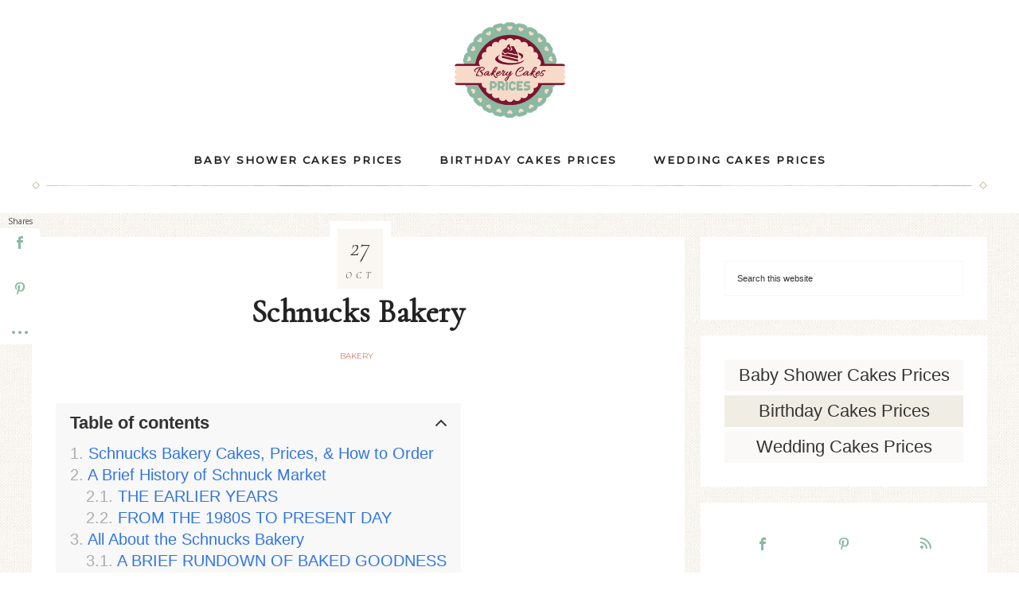

--- FILE ---
content_type: text/html; charset=UTF-8
request_url: https://bakerycakesprices.com/schnucks-bakery/
body_size: 17021
content:
<!DOCTYPE html>
<html lang="en-US">
<head >
<meta charset="UTF-8" />
<meta name="viewport" content="width=device-width, initial-scale=1" />
<script>var et_site_url='https://bakerycakesprices.com';var et_post_id='686';function et_core_page_resource_fallback(a,b){"undefined"===typeof b&&(b=a.sheet.cssRules&&0===a.sheet.cssRules.length);b&&(a.onerror=null,a.onload=null,a.href?a.href=et_site_url+"/?et_core_page_resource="+a.id+et_post_id:a.src&&(a.src=et_site_url+"/?et_core_page_resource="+a.id+et_post_id))}
</script><meta name='robots' content='index, follow, max-snippet:-1, max-image-preview:large, max-video-preview:-1' />

	<!-- This site is optimized with the Yoast SEO plugin v24.5 - https://yoast.com/wordpress/plugins/seo/ -->
	<title>Schnucks Bakery Cakes, Prices, &amp; How to Order in 2022</title>
	<meta name="description" content="The market offers a variety of services including the Schnucks Bakery, as well as previous diversifications that have made the company." />
	<link rel="canonical" href="https://bakerycakesprices.com/schnucks-bakery/" />
	<meta property="og:locale" content="en_US" />
	<meta property="og:type" content="article" />
	<meta property="og:title" content="Schnucks Bakery Cakes, Prices, &amp; How to Order in 2022" />
	<meta property="og:description" content="The market offers a variety of services including the Schnucks Bakery, as well as previous diversifications that have made the company." />
	<meta property="og:url" content="https://bakerycakesprices.com/schnucks-bakery/" />
	<meta property="og:site_name" content="Bakery Cakes Prices" />
	<meta property="article:published_time" content="2022-10-27T16:58:00+00:00" />
	<meta property="article:modified_time" content="2022-10-28T06:11:35+00:00" />
	<meta property="og:image" content="https://bakerycakespricescom.b-cdn.net/wp-content/uploads/2018/09/Schnucks-Bakery-feature.jpg" />
	<meta property="og:image:width" content="960" />
	<meta property="og:image:height" content="635" />
	<meta property="og:image:type" content="image/jpeg" />
	<meta name="author" content="Kaylie Carey" />
	<meta name="twitter:card" content="summary_large_image" />
	<meta name="twitter:label1" content="Written by" />
	<meta name="twitter:data1" content="Kaylie Carey" />
	<meta name="twitter:label2" content="Est. reading time" />
	<meta name="twitter:data2" content="8 minutes" />
	<script type="application/ld+json" class="yoast-schema-graph">{"@context":"https://schema.org","@graph":[{"@type":"WebPage","@id":"https://bakerycakesprices.com/schnucks-bakery/","url":"https://bakerycakesprices.com/schnucks-bakery/","name":"Schnucks Bakery Cakes, Prices, & How to Order in 2022","isPartOf":{"@id":"https://bakerycakesprices.com/#website"},"primaryImageOfPage":{"@id":"https://bakerycakesprices.com/schnucks-bakery/#primaryimage"},"image":{"@id":"https://bakerycakesprices.com/schnucks-bakery/#primaryimage"},"thumbnailUrl":"https://bakerycakespricescom.b-cdn.net/wp-content/uploads/2018/09/Schnucks-Bakery-feature.jpg","datePublished":"2022-10-27T16:58:00+00:00","dateModified":"2022-10-28T06:11:35+00:00","author":{"@id":"https://bakerycakesprices.com/#/schema/person/d8280475cac9bd96559a6d9ca7b87904"},"description":"The market offers a variety of services including the Schnucks Bakery, as well as previous diversifications that have made the company.","breadcrumb":{"@id":"https://bakerycakesprices.com/schnucks-bakery/#breadcrumb"},"inLanguage":"en-US","potentialAction":[{"@type":"ReadAction","target":["https://bakerycakesprices.com/schnucks-bakery/"]}]},{"@type":"ImageObject","inLanguage":"en-US","@id":"https://bakerycakesprices.com/schnucks-bakery/#primaryimage","url":"https://bakerycakespricescom.b-cdn.net/wp-content/uploads/2018/09/Schnucks-Bakery-feature.jpg","contentUrl":"https://bakerycakespricescom.b-cdn.net/wp-content/uploads/2018/09/Schnucks-Bakery-feature.jpg","width":960,"height":635,"caption":"Schnucks Bakery"},{"@type":"BreadcrumbList","@id":"https://bakerycakesprices.com/schnucks-bakery/#breadcrumb","itemListElement":[{"@type":"ListItem","position":1,"name":"Home","item":"https://bakerycakesprices.com/"},{"@type":"ListItem","position":2,"name":"Schnucks Bakery"}]},{"@type":"WebSite","@id":"https://bakerycakesprices.com/#website","url":"https://bakerycakesprices.com/","name":"Bakery Cakes Prices","description":"Great bakeries, cake designs, prices &amp; order info","potentialAction":[{"@type":"SearchAction","target":{"@type":"EntryPoint","urlTemplate":"https://bakerycakesprices.com/?s={search_term_string}"},"query-input":{"@type":"PropertyValueSpecification","valueRequired":true,"valueName":"search_term_string"}}],"inLanguage":"en-US"},{"@type":"Person","@id":"https://bakerycakesprices.com/#/schema/person/d8280475cac9bd96559a6d9ca7b87904","name":"Kaylie Carey","image":{"@type":"ImageObject","inLanguage":"en-US","@id":"https://bakerycakesprices.com/#/schema/person/image/","url":"https://secure.gravatar.com/avatar/d82ebccd607f942929f91b350b01a0c3?s=96&d=mm&r=g","contentUrl":"https://secure.gravatar.com/avatar/d82ebccd607f942929f91b350b01a0c3?s=96&d=mm&r=g","caption":"Kaylie Carey"}}]}</script>
	<!-- / Yoast SEO plugin. -->


<link rel='dns-prefetch' href='//fonts.googleapis.com' />
<link rel='dns-prefetch' href='//code.ionicframework.com' />
<link rel='dns-prefetch' href='//hcaptcha.com' />
<link rel="alternate" type="application/rss+xml" title="Bakery Cakes Prices &raquo; Feed" href="https://bakerycakesprices.com/feed/" />
<link rel="alternate" type="application/rss+xml" title="Bakery Cakes Prices &raquo; Comments Feed" href="https://bakerycakesprices.com/comments/feed/" />
<script type="text/javascript">
/* <![CDATA[ */
window._wpemojiSettings = {"baseUrl":"https:\/\/s.w.org\/images\/core\/emoji\/15.0.3\/72x72\/","ext":".png","svgUrl":"https:\/\/s.w.org\/images\/core\/emoji\/15.0.3\/svg\/","svgExt":".svg","source":{"concatemoji":"https:\/\/bakerycakesprices.com\/wp-includes\/js\/wp-emoji-release.min.js?ver=6.5.7"}};
/*! This file is auto-generated */
!function(i,n){var o,s,e;function c(e){try{var t={supportTests:e,timestamp:(new Date).valueOf()};sessionStorage.setItem(o,JSON.stringify(t))}catch(e){}}function p(e,t,n){e.clearRect(0,0,e.canvas.width,e.canvas.height),e.fillText(t,0,0);var t=new Uint32Array(e.getImageData(0,0,e.canvas.width,e.canvas.height).data),r=(e.clearRect(0,0,e.canvas.width,e.canvas.height),e.fillText(n,0,0),new Uint32Array(e.getImageData(0,0,e.canvas.width,e.canvas.height).data));return t.every(function(e,t){return e===r[t]})}function u(e,t,n){switch(t){case"flag":return n(e,"\ud83c\udff3\ufe0f\u200d\u26a7\ufe0f","\ud83c\udff3\ufe0f\u200b\u26a7\ufe0f")?!1:!n(e,"\ud83c\uddfa\ud83c\uddf3","\ud83c\uddfa\u200b\ud83c\uddf3")&&!n(e,"\ud83c\udff4\udb40\udc67\udb40\udc62\udb40\udc65\udb40\udc6e\udb40\udc67\udb40\udc7f","\ud83c\udff4\u200b\udb40\udc67\u200b\udb40\udc62\u200b\udb40\udc65\u200b\udb40\udc6e\u200b\udb40\udc67\u200b\udb40\udc7f");case"emoji":return!n(e,"\ud83d\udc26\u200d\u2b1b","\ud83d\udc26\u200b\u2b1b")}return!1}function f(e,t,n){var r="undefined"!=typeof WorkerGlobalScope&&self instanceof WorkerGlobalScope?new OffscreenCanvas(300,150):i.createElement("canvas"),a=r.getContext("2d",{willReadFrequently:!0}),o=(a.textBaseline="top",a.font="600 32px Arial",{});return e.forEach(function(e){o[e]=t(a,e,n)}),o}function t(e){var t=i.createElement("script");t.src=e,t.defer=!0,i.head.appendChild(t)}"undefined"!=typeof Promise&&(o="wpEmojiSettingsSupports",s=["flag","emoji"],n.supports={everything:!0,everythingExceptFlag:!0},e=new Promise(function(e){i.addEventListener("DOMContentLoaded",e,{once:!0})}),new Promise(function(t){var n=function(){try{var e=JSON.parse(sessionStorage.getItem(o));if("object"==typeof e&&"number"==typeof e.timestamp&&(new Date).valueOf()<e.timestamp+604800&&"object"==typeof e.supportTests)return e.supportTests}catch(e){}return null}();if(!n){if("undefined"!=typeof Worker&&"undefined"!=typeof OffscreenCanvas&&"undefined"!=typeof URL&&URL.createObjectURL&&"undefined"!=typeof Blob)try{var e="postMessage("+f.toString()+"("+[JSON.stringify(s),u.toString(),p.toString()].join(",")+"));",r=new Blob([e],{type:"text/javascript"}),a=new Worker(URL.createObjectURL(r),{name:"wpTestEmojiSupports"});return void(a.onmessage=function(e){c(n=e.data),a.terminate(),t(n)})}catch(e){}c(n=f(s,u,p))}t(n)}).then(function(e){for(var t in e)n.supports[t]=e[t],n.supports.everything=n.supports.everything&&n.supports[t],"flag"!==t&&(n.supports.everythingExceptFlag=n.supports.everythingExceptFlag&&n.supports[t]);n.supports.everythingExceptFlag=n.supports.everythingExceptFlag&&!n.supports.flag,n.DOMReady=!1,n.readyCallback=function(){n.DOMReady=!0}}).then(function(){return e}).then(function(){var e;n.supports.everything||(n.readyCallback(),(e=n.source||{}).concatemoji?t(e.concatemoji):e.wpemoji&&e.twemoji&&(t(e.twemoji),t(e.wpemoji)))}))}((window,document),window._wpemojiSettings);
/* ]]> */
</script>
<link rel='stylesheet' id='dashicons-css' href='https://bakerycakespricescom.b-cdn.net/wp-includes/css/dashicons.min.css?ver=6.5.7' type='text/css' media='all' />
<link rel='stylesheet' id='post-views-counter-frontend-css' href='https://bakerycakespricescom.b-cdn.net/wp-content/plugins/post-views-counter/css/frontend.min.css?ver=1.5.7' type='text/css' media='all' />
<link rel='stylesheet' id='refined-css' href='https://bakerycakespricescom.b-cdn.net/wp-content/themes/refined-pro/style.css?ver=1.0.1' type='text/css' media='all' />
<style id='refined-inline-css' type='text/css'>


		body,
		h1, h2, h3, h4, h5, h6,
		.genesis-nav-menu a,
		.site-title a, .site-title a:hover,
		.entry-title a, .sidebar .widget-title a,
		.widget-above-content .enews-widget,
		input, select, textarea,
		.archive-pagination li a,
		.content #genesis-responsive-slider h2 a,
		.content article .custom-date {
			color: #232323;
		}

		.front-page .site-inner .content-sidebar-wrap .widget-title {
			color: #232323 !important;
		}

		*::-moz-placeholder {
			color: #232323;
		}

		

		a,
		.genesis-nav-menu a:hover,
		.genesis-nav-menu .current-menu-item > a,
		.entry-title a:hover,
		.content #genesis-responsive-slider h2 a:hover,
		.single-post .entry-content h1,
		.page .entry-content h1,
		.single-post article h3,
		.page article h3,
		.single-post article h4,
		.page article h4,
		.menu-toggle:focus,
		.menu-toggle:hover,
		.sub-menu-toggle:focus,
		.sub-menu-toggle:hover {
			color: #8bb9a1;
		}

		.woocommerce .woocommerce-message,
		.woocommerce .woocommerce-info {
			border-top-color: #8bb9a1 !important;
		}

		.woocommerce .woocommerce-message::before,
		.woocommerce .woocommerce-info::before,
		.woocommerce div.product p.price,
		.woocommerce div.product span.price,
		.woocommerce ul.products li.product .price,
		.woocommerce form .form-row .required,
		.front-page .icon {
			color: #8bb9a1 !important;
		}

		

		.site-footer,
		#flex-footer {
			background-color: #8bb9a1;
		}

		
</style>
<style id='wp-emoji-styles-inline-css' type='text/css'>

	img.wp-smiley, img.emoji {
		display: inline !important;
		border: none !important;
		box-shadow: none !important;
		height: 1em !important;
		width: 1em !important;
		margin: 0 0.07em !important;
		vertical-align: -0.1em !important;
		background: none !important;
		padding: 0 !important;
	}
</style>
<link rel='stylesheet' id='wp-block-library-css' href='https://bakerycakespricescom.b-cdn.net/wp-includes/css/dist/block-library/style.min.css?ver=6.5.7' type='text/css' media='all' />
<style id='wpjoli-joli-table-of-contents-style-inline-css' type='text/css'>


</style>
<style id='classic-theme-styles-inline-css' type='text/css'>
/*! This file is auto-generated */
.wp-block-button__link{color:#fff;background-color:#32373c;border-radius:9999px;box-shadow:none;text-decoration:none;padding:calc(.667em + 2px) calc(1.333em + 2px);font-size:1.125em}.wp-block-file__button{background:#32373c;color:#fff;text-decoration:none}
</style>
<style id='global-styles-inline-css' type='text/css'>
body{--wp--preset--color--black: #000000;--wp--preset--color--cyan-bluish-gray: #abb8c3;--wp--preset--color--white: #ffffff;--wp--preset--color--pale-pink: #f78da7;--wp--preset--color--vivid-red: #cf2e2e;--wp--preset--color--luminous-vivid-orange: #ff6900;--wp--preset--color--luminous-vivid-amber: #fcb900;--wp--preset--color--light-green-cyan: #7bdcb5;--wp--preset--color--vivid-green-cyan: #00d084;--wp--preset--color--pale-cyan-blue: #8ed1fc;--wp--preset--color--vivid-cyan-blue: #0693e3;--wp--preset--color--vivid-purple: #9b51e0;--wp--preset--gradient--vivid-cyan-blue-to-vivid-purple: linear-gradient(135deg,rgba(6,147,227,1) 0%,rgb(155,81,224) 100%);--wp--preset--gradient--light-green-cyan-to-vivid-green-cyan: linear-gradient(135deg,rgb(122,220,180) 0%,rgb(0,208,130) 100%);--wp--preset--gradient--luminous-vivid-amber-to-luminous-vivid-orange: linear-gradient(135deg,rgba(252,185,0,1) 0%,rgba(255,105,0,1) 100%);--wp--preset--gradient--luminous-vivid-orange-to-vivid-red: linear-gradient(135deg,rgba(255,105,0,1) 0%,rgb(207,46,46) 100%);--wp--preset--gradient--very-light-gray-to-cyan-bluish-gray: linear-gradient(135deg,rgb(238,238,238) 0%,rgb(169,184,195) 100%);--wp--preset--gradient--cool-to-warm-spectrum: linear-gradient(135deg,rgb(74,234,220) 0%,rgb(151,120,209) 20%,rgb(207,42,186) 40%,rgb(238,44,130) 60%,rgb(251,105,98) 80%,rgb(254,248,76) 100%);--wp--preset--gradient--blush-light-purple: linear-gradient(135deg,rgb(255,206,236) 0%,rgb(152,150,240) 100%);--wp--preset--gradient--blush-bordeaux: linear-gradient(135deg,rgb(254,205,165) 0%,rgb(254,45,45) 50%,rgb(107,0,62) 100%);--wp--preset--gradient--luminous-dusk: linear-gradient(135deg,rgb(255,203,112) 0%,rgb(199,81,192) 50%,rgb(65,88,208) 100%);--wp--preset--gradient--pale-ocean: linear-gradient(135deg,rgb(255,245,203) 0%,rgb(182,227,212) 50%,rgb(51,167,181) 100%);--wp--preset--gradient--electric-grass: linear-gradient(135deg,rgb(202,248,128) 0%,rgb(113,206,126) 100%);--wp--preset--gradient--midnight: linear-gradient(135deg,rgb(2,3,129) 0%,rgb(40,116,252) 100%);--wp--preset--font-size--small: 13px;--wp--preset--font-size--medium: 20px;--wp--preset--font-size--large: 36px;--wp--preset--font-size--x-large: 42px;--wp--preset--spacing--20: 0.44rem;--wp--preset--spacing--30: 0.67rem;--wp--preset--spacing--40: 1rem;--wp--preset--spacing--50: 1.5rem;--wp--preset--spacing--60: 2.25rem;--wp--preset--spacing--70: 3.38rem;--wp--preset--spacing--80: 5.06rem;--wp--preset--shadow--natural: 6px 6px 9px rgba(0, 0, 0, 0.2);--wp--preset--shadow--deep: 12px 12px 50px rgba(0, 0, 0, 0.4);--wp--preset--shadow--sharp: 6px 6px 0px rgba(0, 0, 0, 0.2);--wp--preset--shadow--outlined: 6px 6px 0px -3px rgba(255, 255, 255, 1), 6px 6px rgba(0, 0, 0, 1);--wp--preset--shadow--crisp: 6px 6px 0px rgba(0, 0, 0, 1);}:where(.is-layout-flex){gap: 0.5em;}:where(.is-layout-grid){gap: 0.5em;}body .is-layout-flex{display: flex;}body .is-layout-flex{flex-wrap: wrap;align-items: center;}body .is-layout-flex > *{margin: 0;}body .is-layout-grid{display: grid;}body .is-layout-grid > *{margin: 0;}:where(.wp-block-columns.is-layout-flex){gap: 2em;}:where(.wp-block-columns.is-layout-grid){gap: 2em;}:where(.wp-block-post-template.is-layout-flex){gap: 1.25em;}:where(.wp-block-post-template.is-layout-grid){gap: 1.25em;}.has-black-color{color: var(--wp--preset--color--black) !important;}.has-cyan-bluish-gray-color{color: var(--wp--preset--color--cyan-bluish-gray) !important;}.has-white-color{color: var(--wp--preset--color--white) !important;}.has-pale-pink-color{color: var(--wp--preset--color--pale-pink) !important;}.has-vivid-red-color{color: var(--wp--preset--color--vivid-red) !important;}.has-luminous-vivid-orange-color{color: var(--wp--preset--color--luminous-vivid-orange) !important;}.has-luminous-vivid-amber-color{color: var(--wp--preset--color--luminous-vivid-amber) !important;}.has-light-green-cyan-color{color: var(--wp--preset--color--light-green-cyan) !important;}.has-vivid-green-cyan-color{color: var(--wp--preset--color--vivid-green-cyan) !important;}.has-pale-cyan-blue-color{color: var(--wp--preset--color--pale-cyan-blue) !important;}.has-vivid-cyan-blue-color{color: var(--wp--preset--color--vivid-cyan-blue) !important;}.has-vivid-purple-color{color: var(--wp--preset--color--vivid-purple) !important;}.has-black-background-color{background-color: var(--wp--preset--color--black) !important;}.has-cyan-bluish-gray-background-color{background-color: var(--wp--preset--color--cyan-bluish-gray) !important;}.has-white-background-color{background-color: var(--wp--preset--color--white) !important;}.has-pale-pink-background-color{background-color: var(--wp--preset--color--pale-pink) !important;}.has-vivid-red-background-color{background-color: var(--wp--preset--color--vivid-red) !important;}.has-luminous-vivid-orange-background-color{background-color: var(--wp--preset--color--luminous-vivid-orange) !important;}.has-luminous-vivid-amber-background-color{background-color: var(--wp--preset--color--luminous-vivid-amber) !important;}.has-light-green-cyan-background-color{background-color: var(--wp--preset--color--light-green-cyan) !important;}.has-vivid-green-cyan-background-color{background-color: var(--wp--preset--color--vivid-green-cyan) !important;}.has-pale-cyan-blue-background-color{background-color: var(--wp--preset--color--pale-cyan-blue) !important;}.has-vivid-cyan-blue-background-color{background-color: var(--wp--preset--color--vivid-cyan-blue) !important;}.has-vivid-purple-background-color{background-color: var(--wp--preset--color--vivid-purple) !important;}.has-black-border-color{border-color: var(--wp--preset--color--black) !important;}.has-cyan-bluish-gray-border-color{border-color: var(--wp--preset--color--cyan-bluish-gray) !important;}.has-white-border-color{border-color: var(--wp--preset--color--white) !important;}.has-pale-pink-border-color{border-color: var(--wp--preset--color--pale-pink) !important;}.has-vivid-red-border-color{border-color: var(--wp--preset--color--vivid-red) !important;}.has-luminous-vivid-orange-border-color{border-color: var(--wp--preset--color--luminous-vivid-orange) !important;}.has-luminous-vivid-amber-border-color{border-color: var(--wp--preset--color--luminous-vivid-amber) !important;}.has-light-green-cyan-border-color{border-color: var(--wp--preset--color--light-green-cyan) !important;}.has-vivid-green-cyan-border-color{border-color: var(--wp--preset--color--vivid-green-cyan) !important;}.has-pale-cyan-blue-border-color{border-color: var(--wp--preset--color--pale-cyan-blue) !important;}.has-vivid-cyan-blue-border-color{border-color: var(--wp--preset--color--vivid-cyan-blue) !important;}.has-vivid-purple-border-color{border-color: var(--wp--preset--color--vivid-purple) !important;}.has-vivid-cyan-blue-to-vivid-purple-gradient-background{background: var(--wp--preset--gradient--vivid-cyan-blue-to-vivid-purple) !important;}.has-light-green-cyan-to-vivid-green-cyan-gradient-background{background: var(--wp--preset--gradient--light-green-cyan-to-vivid-green-cyan) !important;}.has-luminous-vivid-amber-to-luminous-vivid-orange-gradient-background{background: var(--wp--preset--gradient--luminous-vivid-amber-to-luminous-vivid-orange) !important;}.has-luminous-vivid-orange-to-vivid-red-gradient-background{background: var(--wp--preset--gradient--luminous-vivid-orange-to-vivid-red) !important;}.has-very-light-gray-to-cyan-bluish-gray-gradient-background{background: var(--wp--preset--gradient--very-light-gray-to-cyan-bluish-gray) !important;}.has-cool-to-warm-spectrum-gradient-background{background: var(--wp--preset--gradient--cool-to-warm-spectrum) !important;}.has-blush-light-purple-gradient-background{background: var(--wp--preset--gradient--blush-light-purple) !important;}.has-blush-bordeaux-gradient-background{background: var(--wp--preset--gradient--blush-bordeaux) !important;}.has-luminous-dusk-gradient-background{background: var(--wp--preset--gradient--luminous-dusk) !important;}.has-pale-ocean-gradient-background{background: var(--wp--preset--gradient--pale-ocean) !important;}.has-electric-grass-gradient-background{background: var(--wp--preset--gradient--electric-grass) !important;}.has-midnight-gradient-background{background: var(--wp--preset--gradient--midnight) !important;}.has-small-font-size{font-size: var(--wp--preset--font-size--small) !important;}.has-medium-font-size{font-size: var(--wp--preset--font-size--medium) !important;}.has-large-font-size{font-size: var(--wp--preset--font-size--large) !important;}.has-x-large-font-size{font-size: var(--wp--preset--font-size--x-large) !important;}
.wp-block-navigation a:where(:not(.wp-element-button)){color: inherit;}
:where(.wp-block-post-template.is-layout-flex){gap: 1.25em;}:where(.wp-block-post-template.is-layout-grid){gap: 1.25em;}
:where(.wp-block-columns.is-layout-flex){gap: 2em;}:where(.wp-block-columns.is-layout-grid){gap: 2em;}
.wp-block-pullquote{font-size: 1.5em;line-height: 1.6;}
</style>
<link rel='stylesheet' id='wpjoli-joli-tocv2-styles-css' href='https://bakerycakespricescom.b-cdn.net/wp-content/plugins/joli-table-of-contents/assets/public/css/wpjoli-joli-table-of-contents.min.css?ver=2.8.1' type='text/css' media='all' />
<link rel='stylesheet' id='wpjoli-joli-tocv2-theme-basic-light-css' href='https://bakerycakespricescom.b-cdn.net/wp-content/plugins/joli-table-of-contents/assets/public/css/themes/basic-light.min.css?ver=2.8.1' type='text/css' media='all' />
<link rel='stylesheet' id='et_monarch-css-css' href='https://bakerycakespricescom.b-cdn.net/wp-content/plugins/monarch/css/style.css?ver=1.4.14' type='text/css' media='all' />
<link rel='stylesheet' id='et-gf-open-sans-css' href='https://fonts.googleapis.com/css?family=Open+Sans:400,700' type='text/css' media='all' />
<link rel='stylesheet' id='google-font-css' href='//fonts.googleapis.com/css?family=Cormorant+Garamond%3A300%2C300i%2C400%2C400i%7CLora%3A400%2C400i%2C700%2C700i%7CMontserrat%3A100%2C300%2C300i%2C400%2C400i%2C500%2C500i&#038;ver=6.5.7' type='text/css' media='all' />
<link rel='stylesheet' id='ionicons-css' href='//code.ionicframework.com/ionicons/2.0.1/css/ionicons.min.css?ver=1.0.1' type='text/css' media='all' />
<link rel='stylesheet' id='simple-social-icons-font-css' href='https://bakerycakespricescom.b-cdn.net/wp-content/plugins/simple-social-icons/css/style.css?ver=3.0.2' type='text/css' media='all' />
<link rel='stylesheet' id='tablepress-default-css' href='https://bakerycakespricescom.b-cdn.net/wp-content/plugins/tablepress/css/build/default.css?ver=3.2.5' type='text/css' media='all' />
<script type="text/javascript" src="https://bakerycakespricescom.b-cdn.net/wp-includes/js/jquery/jquery.min.js?ver=3.7.1" id="jquery-core-js"></script>
<script type="text/javascript" src="https://bakerycakespricescom.b-cdn.net/wp-includes/js/jquery/jquery-migrate.min.js?ver=3.4.1" id="jquery-migrate-js"></script>
<script type="text/javascript" src="https://bakerycakespricescom.b-cdn.net/wp-content/themes/refined-pro/js/global.js?ver=1.0.0" id="refined-global-script-js"></script>
<link rel="https://api.w.org/" href="https://bakerycakesprices.com/wp-json/" /><link rel="alternate" type="application/json" href="https://bakerycakesprices.com/wp-json/wp/v2/posts/686" /><link rel="EditURI" type="application/rsd+xml" title="RSD" href="https://bakerycakesprices.com/xmlrpc.php?rsd" />
<link rel='shortlink' href='https://bakerycakesprices.com/?p=686' />
<link rel="alternate" type="application/json+oembed" href="https://bakerycakesprices.com/wp-json/oembed/1.0/embed?url=https%3A%2F%2Fbakerycakesprices.com%2Fschnucks-bakery%2F" />
<link rel="alternate" type="text/xml+oembed" href="https://bakerycakesprices.com/wp-json/oembed/1.0/embed?url=https%3A%2F%2Fbakerycakesprices.com%2Fschnucks-bakery%2F&#038;format=xml" />
<style>
.h-captcha{position:relative;display:block;margin-bottom:2rem;padding:0;clear:both}.h-captcha[data-size="normal"]{width:303px;height:78px}.h-captcha[data-size="compact"]{width:164px;height:144px}.h-captcha[data-size="invisible"]{display:none}.h-captcha iframe{z-index:1}.h-captcha::before{content:"";display:block;position:absolute;top:0;left:0;background:url(https://bakerycakespricescom.b-cdn.net/wp-content/plugins/hcaptcha-for-forms-and-more/assets/images/hcaptcha-div-logo.svg) no-repeat;border:1px solid #fff0;border-radius:4px;box-sizing:border-box}.h-captcha::after{content:"The hCaptcha loading is delayed until user interaction.";font:13px/1.35 system-ui,-apple-system,Segoe UI,Roboto,Arial,sans-serif;display:block;position:absolute;top:0;left:0;box-sizing:border-box;color:red;opacity:0}.h-captcha:not(:has(iframe))::after{animation:hcap-msg-fade-in .3s ease forwards;animation-delay:2s}.h-captcha:has(iframe)::after{animation:none;opacity:0}@keyframes hcap-msg-fade-in{to{opacity:1}}.h-captcha[data-size="normal"]::before{width:300px;height:74px;background-position:94% 28%}.h-captcha[data-size="normal"]::after{padding:19px 75px 16px 10px}.h-captcha[data-size="compact"]::before{width:156px;height:136px;background-position:50% 79%}.h-captcha[data-size="compact"]::after{padding:10px 10px 16px 10px}.h-captcha[data-theme="light"]::before,body.is-light-theme .h-captcha[data-theme="auto"]::before,.h-captcha[data-theme="auto"]::before{background-color:#fafafa;border:1px solid #e0e0e0}.h-captcha[data-theme="dark"]::before,body.is-dark-theme .h-captcha[data-theme="auto"]::before,html.wp-dark-mode-active .h-captcha[data-theme="auto"]::before,html.drdt-dark-mode .h-captcha[data-theme="auto"]::before{background-image:url(https://bakerycakespricescom.b-cdn.net/wp-content/plugins/hcaptcha-for-forms-and-more/assets/images/hcaptcha-div-logo-white.svg);background-repeat:no-repeat;background-color:#333;border:1px solid #f5f5f5}@media (prefers-color-scheme:dark){.h-captcha[data-theme="auto"]::before{background-image:url(https://bakerycakespricescom.b-cdn.net/wp-content/plugins/hcaptcha-for-forms-and-more/assets/images/hcaptcha-div-logo-white.svg);background-repeat:no-repeat;background-color:#333;border:1px solid #f5f5f5}}.h-captcha[data-theme="custom"]::before{background-color:initial}.h-captcha[data-size="invisible"]::before,.h-captcha[data-size="invisible"]::after{display:none}.h-captcha iframe{position:relative}div[style*="z-index: 2147483647"] div[style*="border-width: 11px"][style*="position: absolute"][style*="pointer-events: none"]{border-style:none}
</style>
<style type="text/css" id="et-social-custom-css">
				.et_monarch .et_social_sidebar_networks li, .et_monarch .et_social_mobile li { background: #ffffff; } .et_monarch .et_social_sidebar_networks .et_social_icons_container li:hover, .et_monarch .et_social_mobile .et_social_icons_container li:hover { background: #ffffff !important; } .et_social_sidebar_border li { border-color: #ffffff !important; } .et_monarch .et_social_sidebar_networks .et_social_icons_container li i, .et_monarch .et_social_sidebar_networks .et_social_icons_container li .et_social_count, .et_monarch .et_social_mobile .et_social_icons_container li i, .et_monarch .et_social_mobile .et_social_icons_container li .et_social_count { color: #8bb9a1; } .et_monarch .et_social_sidebar_networks .et_social_icons_container li:hover i, .et_monarch .et_social_sidebar_networks .et_social_icons_container li:hover .et_social_count, .et_monarch .et_social_mobile .et_social_icons_container li:hover i, .et_monarch .et_social_mobile .et_social_icons_container li:hover .et_social_count { color: #f8daca !important; } .et_monarch .widget_monarchwidget .et_social_networks ul li, .et_monarch .widget_monarchwidget.et_social_circle li i { background: #ffffff !important; } .et_monarch .widget_monarchwidget.et_social_rounded .et_social_icons_container li:hover, .et_monarch .widget_monarchwidget.et_social_rectangle .et_social_icons_container li:hover, .et_monarch .widget_monarchwidget.et_social_circle .et_social_icons_container li:hover i.et_social_icon { background: #ffffff !important; } .et_monarch .widget_monarchwidget .et_social_icon, .et_monarch .widget_monarchwidget.et_social_networks .et_social_network_label, .et_monarch .widget_monarchwidget .et_social_sidebar_count { color: #8bb9a1; } .et_monarch .widget_monarchwidget .et_social_icons_container li:hover .et_social_icon, .et_monarch .widget_monarchwidget.et_social_networks .et_social_icons_container li:hover .et_social_network_label, .et_monarch .widget_monarchwidget .et_social_icons_container li:hover .et_social_sidebar_count { color: #f8daca !important; } 
			</style><link rel="preload" href="https://bakerycakespricescom.b-cdn.net/wp-content/plugins/monarch/core/admin/fonts/modules.ttf" as="font" crossorigin="anonymous"><style type="text/css">.site-title a { background: url(https://bakerycakespricescom.b-cdn.net/wp-content/uploads/2017/09/Bakerycakesprices-Logo.png) no-repeat !important; }</style>
<style type="text/css" id="custom-background-css">
body.custom-background { background-color: #ffffff; background-image: url("https://bakerycakespricescom.b-cdn.net/wp-content/themes/refined-pro/images/bg.jpg"); background-position: left top; background-size: auto; background-repeat: repeat; background-attachment: scroll; }
</style>
	<link rel="icon" href="https://bakerycakespricescom.b-cdn.net/wp-content/uploads/2017/09/bakerycakesprices-favicon.png" sizes="32x32" />
<link rel="icon" href="https://bakerycakespricescom.b-cdn.net/wp-content/uploads/2017/09/bakerycakesprices-favicon.png" sizes="192x192" />
<link rel="apple-touch-icon" href="https://bakerycakespricescom.b-cdn.net/wp-content/uploads/2017/09/bakerycakesprices-favicon.png" />
<meta name="msapplication-TileImage" content="https://bakerycakespricescom.b-cdn.net/wp-content/uploads/2017/09/bakerycakesprices-favicon.png" />
		<style type="text/css" id="wp-custom-css">
			.site-footer, #flex-footer {
    background-color: #8bb9a1;
    margin-bottom: 100px;
}
.akismet_comment_form_privacy_notice {
	font-size: 12px;
}

.genesis-nav-menu {
	font-size: 13px!important;
	font-weight: 600;
}

body {
	font-family: 'Roboto',sans-serif!important;
	font-size: 22px!important;
}

.single-post .entry {
    padding-top: 15px;
}

.content article {
    position: relative;
    padding-top: 70px!important;
}

h2 {
	margin: 10px 0px 30px 0px;
}

a {
	color: #c1432f;
}

p {
	font-weight: 400;
}

.featured-content .entry {
  margin-bottom: 0px;
  padding: 0 0 4px;
    padding-top: 0px;
}		</style>
		<script async src="https://pagead2.googlesyndication.com/pagead/js/adsbygoogle.js?client=ca-pub-6482944586158226"
     crossorigin="anonymous"></script>

<!--<script src="https://www.anrdoezrs.net/am/100261198/include/allCj/impressions/page/am.js"></script>

<script type="text/javascript">
  window._taboola = window._taboola || [];
  _taboola.push({article:'auto'});
  !function (e, f, u, i) {
    if (!document.getElementById(i)){
      e.async = 1;
      e.src = u;
      e.id = i;
      f.parentNode.insertBefore(e, f);
    }
  }(document.createElement('script'),
  document.getElementsByTagName('script')[0],
  '//cdn.taboola.com/libtrc/incomestore-network/loader.js',
  'tb_loader_script');
  if(window.performance && typeof window.performance.mark == 'function')
    {window.performance.mark('tbl_ic');}
</script>
<script>window._epn = {campaign: 5338793369};</script>
<script src="https://epnt.ebay.com/static/epn-smart-tools.js"></script>-->

<script async src="https://fundingchoicesmessages.google.com/i/pub-6482944586158226?ers=1" nonce="GdKbdyLbM_Rj3cvQMUOSeQ"></script><script nonce="GdKbdyLbM_Rj3cvQMUOSeQ">(function() {function signalGooglefcPresent() {if (!window.frames['googlefcPresent']) {if (document.body) {const iframe = document.createElement('iframe'); iframe.style = 'width: 0; height: 0; border: none; z-index: -1000; left: -1000px; top: -1000px;'; iframe.style.display = 'none'; iframe.name = 'googlefcPresent'; document.body.appendChild(iframe);} else {setTimeout(signalGooglefcPresent, 0);}}}signalGooglefcPresent();})();</script>
</head>
<body class="post-template-default single single-post postid-686 single-format-standard custom-background et_monarch custom-header header-image header-full-width content-sidebar genesis-breadcrumbs-hidden"><div class="site-container"><header class="site-header"><div class="wrap"><div class="title-area"><p class="site-title"><a href="https://bakerycakesprices.com/">Bakery Cakes Prices</a></p></div></div></header><nav class="nav-secondary" aria-label="Secondary"><div class="wrap"><ul id="menu-categories-menu" class="menu genesis-nav-menu menu-secondary"><li id="menu-item-151" class="menu-item menu-item-type-taxonomy menu-item-object-category menu-item-151"><a href="https://bakerycakesprices.com/best-baby-shower-cakes-prices/"><span >Baby Shower Cakes Prices</span></a></li>
<li id="menu-item-152" class="menu-item menu-item-type-taxonomy menu-item-object-category menu-item-152"><a href="https://bakerycakesprices.com/best-birthday-cakes-prices/"><span >Birthday Cakes Prices</span></a></li>
<li id="menu-item-153" class="menu-item menu-item-type-taxonomy menu-item-object-category menu-item-153"><a href="https://bakerycakesprices.com/best-wedding-cakes-prices/"><span >Wedding Cakes Prices</span></a></li>
</ul></div></nav><div class="site-inner"><div class="content-sidebar-wrap"><main class="content"><article class="post-686 post type-post status-publish format-standard has-post-thumbnail category-bakery tag-schnuck-delivery entry" aria-label="Schnucks Bakery"><header class="entry-header"><h1 class="entry-title">Schnucks Bakery</h1>
<p class="entry-meta"><span class="entry-categories"><a href="https://bakerycakesprices.com/bakery/" rel="category tag">Bakery</a></span></p></header>		<div class="custom-date">
			<span class="my-date-day"><time class="entry-time">27</time></span>
			<span class="my-date-month"><time class="entry-time">Oct</time></span>
		</div>
	<div class="entry-content">  
<style>
  .wpj-jtoc.--jtoc-theme-basic-light.--jtoc-has-custom-styles {
      --jtoc-numeration-suffix: ". ";    }
          .wpj-jtoc.--jtoc-theme-basic-light.--jtoc-has-custom-styles {
      --jtoc-numeration-color: #adadad;    }</style>

<div id="wpj-jtoc" class="wpj-jtoc wpj-jtoc--main --jtoc-the-content --jtoc-theme-basic-light --jtoc-title-align-left --jtoc-toggle-icon --jtoc-toggle-position-right --jtoc-toggle-1 --jtoc-has-numeration --jtoc-has-custom-styles --jtoc-is-unfolded" >
  <!-- TOC -->
  <div class="wpj-jtoc--toc " >
              <div class="wpj-jtoc--header">
        <div class="wpj-jtoc--header-main">
                    <div class="wpj-jtoc--title">
                        <span class="wpj-jtoc--title-label">Table of contents</span>
          </div>
                                <div class="wpj-jtoc--toggle-wrap">
                                                          <div class="wpj-jtoc--toggle-box">
                  <div class="wpj-jtoc--toggle"></div>
                </div>
                          </div>
                  </div>
      </div>
            <div class="wpj-jtoc--body">
            <nav class="wpj-jtoc--nav">
        <ol class="wpj-jtoc--items"><li class="wpj-jtoc--item --jtoc-h2">
        <div class="wpj-jtoc--item-content" data-depth="2">
                        <a href="#tab-con-10" title="Schnucks Bakery Cakes, Prices, &amp; How to Order" data-numeration="1"  rel="nofollow">Schnucks Bakery Cakes, Prices, &amp; How to Order</a>
                    </div></li><li class="wpj-jtoc--item --jtoc-h2">
        <div class="wpj-jtoc--item-content" data-depth="2">
                        <a href="#tab-con-9" title="A Brief History of Schnuck Market" data-numeration="2"  rel="nofollow">A Brief History of Schnuck Market</a>
                    </div><ol class="wpj-jtoc--items"><li class="wpj-jtoc--item --jtoc-h3">
        <div class="wpj-jtoc--item-content" data-depth="3">
                        <a href="#tab-con-11" title="THE EARLIER YEARS" data-numeration="2.1"  rel="nofollow">THE EARLIER YEARS</a>
                    </div></li><li class="wpj-jtoc--item --jtoc-h3">
        <div class="wpj-jtoc--item-content" data-depth="3">
                        <a href="#tab-con-1" title="FROM THE 1980S TO PRESENT DAY" data-numeration="2.2"  rel="nofollow">FROM THE 1980S TO PRESENT DAY</a>
                    </div></li></ol></li><li class="wpj-jtoc--item --jtoc-h2">
        <div class="wpj-jtoc--item-content" data-depth="2">
                        <a href="#tab-con-2" title="All About the Schnucks Bakery" data-numeration="3"  rel="nofollow">All About the Schnucks Bakery</a>
                    </div><ol class="wpj-jtoc--items"><li class="wpj-jtoc--item --jtoc-h3">
        <div class="wpj-jtoc--item-content" data-depth="3">
                        <a href="#tab-con-3" title="A BRIEF RUNDOWN OF BAKED GOODNESS" data-numeration="3.1"  rel="nofollow">A BRIEF RUNDOWN OF BAKED GOODNESS</a>
                    </div></li><li class="wpj-jtoc--item --jtoc-h3">
        <div class="wpj-jtoc--item-content" data-depth="3">
                        <a href="#tab-con-4" title="THE CAKES AT SCHNUCKS MARKET" data-numeration="3.2"  rel="nofollow">THE CAKES AT SCHNUCKS MARKET</a>
                    </div><ol class="wpj-jtoc--items"><li class="wpj-jtoc--item --jtoc-h4">
        <div class="wpj-jtoc--item-content" data-depth="4">
                        <a href="#sweet-cakes-by-melissa" title="Sweet Cakes by Melissa" data-numeration="3.2.1"  rel="nofollow">Sweet Cakes by Melissa</a>
                    </div></li></ol></li></ol></li><li class="wpj-jtoc--item --jtoc-h2">
        <div class="wpj-jtoc--item-content" data-depth="2">
                        <a href="#tab-con-5" title="Bakery Prices at Schnucks Bakery" data-numeration="4"  rel="nofollow">Bakery Prices at Schnucks Bakery</a>
                    </div></li><li class="wpj-jtoc--item --jtoc-h2">
        <div class="wpj-jtoc--item-content" data-depth="2">
                        <a href="#tab-con-6" title="How to Order from Schnucks Bakery" data-numeration="5"  rel="nofollow">How to Order from Schnucks Bakery</a>
                    </div></li><li class="wpj-jtoc--item --jtoc-h2">
        <div class="wpj-jtoc--item-content" data-depth="2">
                        <a href="#tab-con-7" title="A Few Last Thoughts on Schnucks" data-numeration="6"  rel="nofollow">A Few Last Thoughts on Schnucks</a>
                    </div></li></ol>      </nav>
          </div>
      </div>
</div>

<h2 class="wp-block-heading joli-heading jtoc-heading" id="tab-con-10"><strong>Schnucks Bakery Cakes, Prices, &amp; How to Order</strong></h2>



<p>Schnucks Market was founded over 75 years ago in St. Louis in 1939 and has since grown to have storefronts in five different states. They are offering Schunuck delivery services through InstaCart, which you can access <a rel="noreferrer noopener" aria-label="here (opens in a new tab)" href="https://schnucksdelivers.com/" target="_blank">here</a>.</p>



<p>Chances are that if you go grocery-shopping, you&rsquo;ve visited or at least heard of <a href="https://bakerycakesprices.com/schnucks-bakery/" target="_blank" rel="noreferrer noopener">Schnucks</a> in Missouri, Indiana, Illinois, Wisconsin, as well as Iowa. </p>



<p>The market offers a variety of services to include the Schnucks Bakery, as well as previous diversifications that have made the company what it is today. With positive reviews from happy customers across the region, Schnucks has become a go-to resource for cakes in addition to your everyday grocery shopping.</p>



<h2 class="wp-block-heading joli-heading jtoc-heading" id="tab-con-9"><strong>A Brief History of Schnuck Market</strong></h2>



<p>It all started in 1937 when Edwin Schnuck had a meat business that worked to support his family. A couple of years later, Edwin&rsquo;s wife, Anna, opened a confectionery store. From there, it grew into a true family business that would become&nbsp;<u><a href="https://nourish.schnucks.com/about/" target="_blank" rel="noopener nofollow noreferrer">Schnuck Market</a></u>.</p>



<p>The oldest son, Ed, opened a corner store, and their other children and their families also opened additional stores. They worked together as a single corporation although each family owner had a different type of operation.</p>



<figure class="wp-block-image"><div class="et_social_media_wrapper"><img decoding="async" src="https://bakerycakespricescom.b-cdn.net/wp-content/uploads/2019/01/ABOUT-SCHNUCK-MARKETS.jpg" alt="ABOUT SCHNUCK MARKETS"><div class="et_social_media et_social_media_hidden et_social_mobile_on">
				<div class="et_social_networks et_social_autowidth et_social_simple et_social_left et_social_circle et_social_outer_dark">
					
					<ul class="et_social_icons_container"><li class="et_social_facebook">
									<div data-social_link="http://www.facebook.com/sharer.php?u=https%3A%2F%2Fbakerycakesprices.com%2Fschnucks-bakery%2F&amp;t=Schnucks%20Bakery" class="et_social_share" data-social_name="facebook" data-social_type="media" data-post_id="686" data-location="media">
										<i class="et_social_icon et_social_icon_facebook"></i>
										
										<span class="et_social_overlay"></span>
									</div>
								</li><li class="et_social_pinterest">
									<div data-social_link="http://www.pinterest.com/pin/create/button/?url=https%3A%2F%2Fbakerycakesprices.com%2Fschnucks-bakery%2F&amp;media=https%3A%2F%2Fbakerycakesprices.com%2Fwp-content%2Fuploads%2F2019%2F01%2FABOUT-SCHNUCK-MARKETS.jpg&amp;description=Schnucks%20Bakery" class="et_social_share" data-social_name="pinterest" data-social_type="media" data-post_id="686" data-location="media">
										<i class="et_social_icon et_social_icon_pinterest"></i>
										
										<span class="et_social_overlay"></span>
									</div>
								</li></ul>
				</div>
			</div></div></figure>



<figure class="wp-block-image"><div class="et_social_media_wrapper"><img decoding="async" src="https://bakerycakespricescom.b-cdn.net/wp-content/uploads/2019/01/SCHNUCK-MARKETS-FOUNDERS.jpg" alt="SCHNUCK MARKETS FOUNDERS"><div class="et_social_media et_social_media_hidden et_social_mobile_on">
				<div class="et_social_networks et_social_autowidth et_social_simple et_social_left et_social_circle et_social_outer_dark">
					
					<ul class="et_social_icons_container"><li class="et_social_facebook">
									<div data-social_link="http://www.facebook.com/sharer.php?u=https%3A%2F%2Fbakerycakesprices.com%2Fschnucks-bakery%2F&amp;t=Schnucks%20Bakery" class="et_social_share" data-social_name="facebook" data-social_type="media" data-post_id="686" data-location="media">
										<i class="et_social_icon et_social_icon_facebook"></i>
										
										<span class="et_social_overlay"></span>
									</div>
								</li><li class="et_social_pinterest">
									<div data-social_link="http://www.pinterest.com/pin/create/button/?url=https%3A%2F%2Fbakerycakesprices.com%2Fschnucks-bakery%2F&amp;media=https%3A%2F%2Fbakerycakesprices.com%2Fwp-content%2Fuploads%2F2019%2F01%2FSCHNUCK-MARKETS-FOUNDERS.jpg&amp;description=Schnucks%20Bakery" class="et_social_share" data-social_name="pinterest" data-social_type="media" data-post_id="686" data-location="media">
										<i class="et_social_icon et_social_icon_pinterest"></i>
										
										<span class="et_social_overlay"></span>
									</div>
								</li></ul>
				</div>
			</div></div></figure>



<p><span style="width: 100%;"></span><span style="width: 100%;"></span></p>



<h3 class="wp-block-heading joli-heading jtoc-heading" id="tab-con-11"><strong>THE EARLIER YEARS</strong></h3>



<p>By 1947, there were a total of seven grocery stores open, and with the success of the budding chain, Ed sold his stores to be able to join in the grocery franchise. The other family members that had other stores did the same thing and eventually became a force to be reckoned with.</p>



<p>In 1952, Schnuck Markets became officially incorporated, and between all of them and their experience, they had a solid start in the grocery business. Their pre-existing knowledge also allowed them to expand on their products to keep the business growing.</p>



<p>During the 1960s, the business continued to grow, and by the end of the decade, there were a total of 10 stores in operation. Schnuck Market had firmly established themselves as a major retailer in the area.</p>



<p>Then, in the 1970s, the company grew yet again, but this time, it diversified its operations in addition to acquiring an existing chain of stores, causing Schnuck&rsquo;s to double in size. In early 1970, Schnucks also opened a pharmacy, and the rest of the decade included expanding to grocery stores that now included pharmacies, too.</p>



<figure class="wp-block-image"><div class="et_social_media_wrapper"><img decoding="async" src="https://bakerycakespricescom.b-cdn.net/wp-content/uploads/2019/01/Delivery-Truck-schnucks.jpg" alt="Delivery-Truck-schnucks"><div class="et_social_media et_social_media_hidden et_social_mobile_on">
				<div class="et_social_networks et_social_autowidth et_social_simple et_social_left et_social_circle et_social_outer_dark">
					
					<ul class="et_social_icons_container"><li class="et_social_facebook">
									<div data-social_link="http://www.facebook.com/sharer.php?u=https%3A%2F%2Fbakerycakesprices.com%2Fschnucks-bakery%2F&amp;t=Schnucks%20Bakery" class="et_social_share" data-social_name="facebook" data-social_type="media" data-post_id="686" data-location="media">
										<i class="et_social_icon et_social_icon_facebook"></i>
										
										<span class="et_social_overlay"></span>
									</div>
								</li><li class="et_social_pinterest">
									<div data-social_link="http://www.pinterest.com/pin/create/button/?url=https%3A%2F%2Fbakerycakesprices.com%2Fschnucks-bakery%2F&amp;media=https%3A%2F%2Fbakerycakesprices.com%2Fwp-content%2Fuploads%2F2019%2F01%2FDelivery-Truck-schnucks.jpg&amp;description=Schnucks%20Bakery" class="et_social_share" data-social_name="pinterest" data-social_type="media" data-post_id="686" data-location="media">
										<i class="et_social_icon et_social_icon_pinterest"></i>
										
										<span class="et_social_overlay"></span>
									</div>
								</li></ul>
				</div>
			</div></div></figure>



<p><span style="width: 100%;"></span></p>



<h3 class="wp-block-heading joli-heading jtoc-heading" id="tab-con-1"><strong>FROM THE 1980S TO PRESENT DAY</strong></h3>



<p>Over the next 20 years, Schnuck&rsquo;s grew to include manufacturing plants, bakery facilities, and USDA-inspected kitchens that were designed to be a place for specialty item preparation. These facilities included smokehouses, delis, and meat departments.</p>



<p>The company also underwent a transition of management and ownership during that time. The second generation handed the company to the third generation. They rose to the occasion and took over the family company with overseeing operations between the seven total children who were the grandchildren of the original Edwin and Anna Schnuck.</p>



<p>The late 90s led to even more growth as the company acquired nearly 60 more stores in one merger, and then another chain in the late 90s. The current number of stores owned and operated by Schnuck is over 100 so far, and the company is projected to continue growing and expanding in the foreseeable future.</p>



<h2 class="wp-block-heading joli-heading jtoc-heading" id="tab-con-2"><strong>All About the Schnucks Bakery</strong></h2>



<p><u><a href="https://nourish.schnucks.com/departments/bakery-department/" target="_blank" rel="noopener nofollow noreferrer">The bakery is a crowning achievement</a></u>&nbsp;in the Schnuck Market family, and it can trace its roots back to the original confectionery storefront opened by Anna Schnuck herself. Today, you&rsquo;ll find a plethora of options to choose from that range from savory to sweet.</p>



<p>All products are fresh and can be ordered online if you were interested in placing an order to pick up at a later time. There is also quite the variety of products to choose from for meals as well as desserts.</p>



<figure class="wp-block-image"><div class="et_social_media_wrapper"><img decoding="async" src="https://bakerycakespricescom.b-cdn.net/wp-content/uploads/2019/01/baked-pastries-bread-and-and-chocolate.jpg" alt="baked pastries bread and and chocolate"><div class="et_social_media et_social_media_hidden et_social_mobile_on">
				<div class="et_social_networks et_social_autowidth et_social_simple et_social_left et_social_circle et_social_outer_dark">
					
					<ul class="et_social_icons_container"><li class="et_social_facebook">
									<div data-social_link="http://www.facebook.com/sharer.php?u=https%3A%2F%2Fbakerycakesprices.com%2Fschnucks-bakery%2F&amp;t=Schnucks%20Bakery" class="et_social_share" data-social_name="facebook" data-social_type="media" data-post_id="686" data-location="media">
										<i class="et_social_icon et_social_icon_facebook"></i>
										
										<span class="et_social_overlay"></span>
									</div>
								</li><li class="et_social_pinterest">
									<div data-social_link="http://www.pinterest.com/pin/create/button/?url=https%3A%2F%2Fbakerycakesprices.com%2Fschnucks-bakery%2F&amp;media=https%3A%2F%2Fbakerycakesprices.com%2Fwp-content%2Fuploads%2F2019%2F01%2Fbaked-pastries-bread-and-and-chocolate.jpg&amp;description=Schnucks%20Bakery" class="et_social_share" data-social_name="pinterest" data-social_type="media" data-post_id="686" data-location="media">
										<i class="et_social_icon et_social_icon_pinterest"></i>
										
										<span class="et_social_overlay"></span>
									</div>
								</li></ul>
				</div>
			</div></div></figure>



<p><span style="width: 100%;"></span></p>



<h3 class="wp-block-heading joli-heading jtoc-heading" id="tab-con-3"><strong>A BRIEF RUNDOWN OF BAKED GOODNESS</strong></h3>



<p>In bagels alone, you&rsquo;ll find over a dozen different flavors. They include the classic blueberry and cinnamon raisin bagels as well as more exotic jalapeno and French toast flavors. As they are baked fresh every single day, you can even place orders for platters to bring out at your next morning meeting.</p>



<p>Other baked goods you&rsquo;ll find include danishes, coffee cakes, and stollens. They are all also made fresh in every bakery, so you can stop by and pick up the perfect morning pastry to go along with a fabulous cup of coffee.</p>



<p>If breads are more your jam, you&rsquo;ll be happy to know that Schnuck&rsquo;s bakers rise and shine earlier than the sun to make sure that the breads you see are also fresh. You&rsquo;ll find traditional loaves, mini loaves, as well as specialty breads in the bakery.</p>



<p>You&rsquo;ll also see a large collection of sweet treats that are perfect for parties, birthdays, and whatever else you can think of. These include cookies, cupcakes, and brownies. The cookies include more than a dozen different flavors. There are also a myriad of flavors available for cupcakes and brownies, too.</p>



<h3 class="wp-block-heading joli-heading jtoc-heading" id="tab-con-4"><strong>THE CAKES AT SCHNUCKS MARKET</strong></h3>



<p>Above and beyond traditional baked goods like the ones mentioned so far, you&rsquo;ll also find decorated cakes available to order. These can be made to go along with party themes as well as other special occasions.</p>



<p>When it comes to cakes, the crowning achievements are the wedding cakes that you can order from the Schnucks Bakery. There are so many different varieties available for you to choose from that you can rest assured that your wedding cake will be beautiful and memorable, to say the least.</p>



<figure class="wp-block-image"><a href="https://bakerycakesprices.com/sweet-cakes-by-melissa/" target="_blank" rel="nofollow noopener noreferrer"><div class="et_social_media_wrapper"><img decoding="async" src="https://bakerycakespricescom.b-cdn.net/wp-content/uploads/2018/11/sweetcakesjpg-1db0445a1b073912.jpg" alt="sweet cakes by melissa - sweet cakes by melissa store"><div class="et_social_media et_social_media_hidden et_social_mobile_on">
				<div class="et_social_networks et_social_autowidth et_social_simple et_social_left et_social_circle et_social_outer_dark">
					
					<ul class="et_social_icons_container"><li class="et_social_facebook">
									<div data-social_link="http://www.facebook.com/sharer.php?u=https%3A%2F%2Fbakerycakesprices.com%2Fschnucks-bakery%2F&amp;t=Schnucks%20Bakery" class="et_social_share" data-social_name="facebook" data-social_type="media" data-post_id="686" data-location="media">
										<i class="et_social_icon et_social_icon_facebook"></i>
										
										<span class="et_social_overlay"></span>
									</div>
								</li><li class="et_social_pinterest">
									<div data-social_link="http://www.pinterest.com/pin/create/button/?url=https%3A%2F%2Fbakerycakesprices.com%2Fschnucks-bakery%2F&amp;media=https%3A%2F%2Fbakerycakesprices.com%2Fwp-content%2Fuploads%2F2018%2F11%2Fsweetcakesjpg-1db0445a1b073912.jpg&amp;description=Schnucks%20Bakery" class="et_social_share" data-social_name="pinterest" data-social_type="media" data-post_id="686" data-location="media">
										<i class="et_social_icon et_social_icon_pinterest"></i>
										
										<span class="et_social_overlay"></span>
									</div>
								</li></ul>
				</div>
			</div></div></a></figure>



<p><span style="width: 100%;"></span></p>



<h4 class="wp-block-heading joli-heading jtoc-heading" id="sweet-cakes-by-melissa"><a href="https://bakerycakesprices.com/sweet-cakes-by-melissa/" target="_blank" rel="nofollow noopener noreferrer"><u>Sweet Cakes by Melissa</u></a></h4>



<p>Sweet Cakes by Melissa Price is a small-town bakery making homemade, treats for weddings, birthdays, and other special occasions. The owner prides herself on creating baked goods that make a day memorable.</p>



<p>As far as wedding cakes go, the bakery has also managed to score some major street cred, thanks to reputable sights like The Knot and Wedding Wire having reviews from real people.&nbsp;<u><a href="https://www.weddingwire.com/biz/schnucks-bakery-ballwin/53917431e8f64864.html" target="_blank" rel="noopener nofollow noreferrer">In one review left on Wedding Wire</a></u>, Alex writes, &ldquo;We had a dessert bar of multiple types of cookies at our wedding &ndash; in order to keep it on budget we chose to bulk purchase from Schnucks. We were a little worried about how the final product would turn out, but our guests raved about the flavors and how good they were! We barely had any left at the end of the night, and when I finally got to try one I was very impressed &ndash; they tasted just as good as those shops that wanted to charge double the price. Loved them and would definitely recommend them for your special day desserts!&rdquo;</p>



<p>In another&nbsp;<u><a href="https://www.theknot.com/marketplace/schnucks-bakery-columbia-mo-570326" target="_blank" rel="noopener nofollow noreferrer">review left over on The Knot</a></u>&nbsp;from Emily, another happy customer, you see that, &ldquo;Melissa in the bakery made the cakes for our wedding, and we couldn&rsquo;t be happier with how it turned out. We had a two-tier cake as well as a sheet cake, and both were delicious and beautiful. Melissa listened to our thoughts on the cake&rsquo;s design and made something that we loved. The cakes were absolutely amazing and were much cheaper than other bakers in town. Working with Melissa was one of the best decisions we made in planning our wedding.&rdquo;</p>



<h2 class="wp-block-heading joli-heading jtoc-heading" id="tab-con-5"><strong>Bakery Prices at Schnucks Bakery</strong></h2>



<p>The prices at the bakery are going to vary by order and by flavor. You may also have to pay a fee for a rushed order, and there is no guarantee on whether or not they can even fulfill an order like that.</p>



<p>Sizes and servings are available from 4-inch cakes to full sheet cakes capable of serving up to 90 people. Wedding cakes are priced on a per-call basis as no two cakes will be identical. According to Schnucks, many stores do have a full-time cake decorator on in-store staff, too.</p>



<p>It&rsquo;s worth noting that they do offer free petite cakes, also known as smash cakes, for baby&rsquo;s first birthday with the order of at least a quarter sheet cake. You can also have them bake a gender reveal cake if that&rsquo;s what you&rsquo;re looking for.</p>



<figure class="wp-block-image"><div class="et_social_media_wrapper"><img decoding="async" src="https://bakerycakespricescom.b-cdn.net/wp-content/uploads/2019/01/Schnucks-Bakery-Prices.jpg" alt="Schnucks Bakery Prices"><div class="et_social_media et_social_media_hidden et_social_mobile_on">
				<div class="et_social_networks et_social_autowidth et_social_simple et_social_left et_social_circle et_social_outer_dark">
					
					<ul class="et_social_icons_container"><li class="et_social_facebook">
									<div data-social_link="http://www.facebook.com/sharer.php?u=https%3A%2F%2Fbakerycakesprices.com%2Fschnucks-bakery%2F&amp;t=Schnucks%20Bakery" class="et_social_share" data-social_name="facebook" data-social_type="media" data-post_id="686" data-location="media">
										<i class="et_social_icon et_social_icon_facebook"></i>
										
										<span class="et_social_overlay"></span>
									</div>
								</li><li class="et_social_pinterest">
									<div data-social_link="http://www.pinterest.com/pin/create/button/?url=https%3A%2F%2Fbakerycakesprices.com%2Fschnucks-bakery%2F&amp;media=https%3A%2F%2Fbakerycakesprices.com%2Fwp-content%2Fuploads%2F2019%2F01%2FSchnucks-Bakery-Prices.jpg&amp;description=Schnucks%20Bakery" class="et_social_share" data-social_name="pinterest" data-social_type="media" data-post_id="686" data-location="media">
										<i class="et_social_icon et_social_icon_pinterest"></i>
										
										<span class="et_social_overlay"></span>
									</div>
								</li></ul>
				</div>
			</div></div></figure>



<p><span style="width: 100%;"></span></p>



<h2 class="wp-block-heading joli-heading jtoc-heading" id="tab-con-6"><strong>How to Order from Schnucks Bakery</strong></h2>



<p><u><a href="https://nourish.schnucks.com/departments/bakery-department/decorated-cakes/#1524236472041-6bea255c-311f" target="_blank" rel="noopener nofollow noreferrer">Ordering a cake from the Schnucks Bakery</a></u>&nbsp;is easy as pie. All you have to do is find the location nearest to you, call them up, and let them know what you want to order.</p>



<p>When you submit your order, you can personalize it to reflect whatever kind of cake you want to have. That includes birthday cakes, graduation cakes, and any other special cake order.</p>



<p>When you order a wedding cake, though, you need to be prepared to go into the store because you&rsquo;ll need to sit down with the decorator to discuss what you&rsquo;re looking for. They have a book of ideas for you to look through, too, to help you decide.</p>



<h2 class="wp-block-heading joli-heading jtoc-heading" id="tab-con-7"><strong>A Few Last Thoughts on Schnucks</strong></h2>



<p>Schnuck Market has been around for generations and doesn&rsquo;t show any sign of stopping. They&rsquo;ve worked hard to build the reputation that they have.</p>



<p>When it comes to ordering cakes, you can also rest assured that you&rsquo;re going to be getting a quality cake for a reasonable price. They pride themselves on their reputation and insist on delivering the best. The bottom line is that you won&rsquo;t be disappointed.</p>



<p>(kw: Schnucks bakery)</p>
<span class="et_social_bottom_trigger"></span></div><footer class="entry-footer"></footer></article><div class="adjacent-entry-pagination pagination"><div class="pagination-previous alignleft"><a href="https://bakerycakesprices.com/dairy-queen-cakes/" rel="prev"><span class="adjacent-post-link">&#xAB; Dairy Queen Cakes Prices in 2022</span></a></div><div class="pagination-next alignright"><a href="https://bakerycakesprices.com/bjs-cakes/" rel="next"><span class="adjacent-post-link">BJs Cakes Prices, Models &#038; How to Order &#xBB;</span></a></div></div></main><aside class="sidebar sidebar-primary widget-area" role="complementary" aria-label="Primary Sidebar"><section id="search-3" class="widget widget_search"><div class="widget-wrap"><form class="search-form" method="get" action="https://bakerycakesprices.com/" role="search"><input class="search-form-input" type="search" name="s" id="searchform-1" placeholder="Search this website"><input class="search-form-submit" type="submit" value="Search"><meta content="https://bakerycakesprices.com/?s={s}"></form></div></section>
<section id="nav_menu-3" class="widget widget_nav_menu"><div class="widget-wrap"><div class="menu-categories-menu-container"><ul id="menu-categories-menu-1" class="menu"><li class="menu-item menu-item-type-taxonomy menu-item-object-category menu-item-151"><a href="https://bakerycakesprices.com/best-baby-shower-cakes-prices/">Baby Shower Cakes Prices</a></li>
<li class="menu-item menu-item-type-taxonomy menu-item-object-category menu-item-152"><a href="https://bakerycakesprices.com/best-birthday-cakes-prices/">Birthday Cakes Prices</a></li>
<li class="menu-item menu-item-type-taxonomy menu-item-object-category menu-item-153"><a href="https://bakerycakesprices.com/best-wedding-cakes-prices/">Wedding Cakes Prices</a></li>
</ul></div></div></section>
<section id="monarchwidget-2" class="widget widget_monarchwidget"><div class="widget-wrap"><div class="et_social_networks et_social_3col et_social_simple et_social_circle et_social_top et_social_mobile_on et_social_outer_dark widget_monarchwidget">
					
					
					<ul class="et_social_icons_container"><li class="et_social_facebook">
						<a href="https://www.facebook.com/BakeryCakesPrices/" class="et_social_follow" data-social_name="facebook" data-social_type="follow" data-post_id="686" target="_blank">
							<i class="et_social_icon et_social_icon_facebook"></i>
							
							<span class="et_social_overlay"></span>
						</a>
					</li><li class="et_social_pinterest">
						<a href="https://www.pinterest.com/bakerycakesprices/" class="et_social_follow" data-social_name="pinterest" data-social_type="follow" data-post_id="686" target="_blank">
							<i class="et_social_icon et_social_icon_pinterest"></i>
							
							<span class="et_social_overlay"></span>
						</a>
					</li><li class="et_social_rss">
						<a href="https://bakerycakesprices.com/feed/" class="et_social_follow" data-social_name="rss" data-social_type="follow" data-post_id="686" target="_blank">
							<i class="et_social_icon et_social_icon_rss"></i>
							
							<span class="et_social_overlay"></span>
						</a>
					</li></ul>
				</div></div></section>
</aside></div></div><nav class="nav-footer"><ul id="menu-pages-menu" class="menu genesis-nav-menu"><li id="menu-item-154" class="menu-item menu-item-type-post_type menu-item-object-page menu-item-154"><a href="https://bakerycakesprices.com/about-us/"><span >About Us</span></a></li>
<li id="menu-item-156" class="menu-item menu-item-type-post_type menu-item-object-page menu-item-156"><a href="https://bakerycakesprices.com/privacy-policy/"><span >Privacy Policy</span></a></li>
<li id="menu-item-157" class="menu-item menu-item-type-post_type menu-item-object-page menu-item-157"><a href="https://bakerycakesprices.com/terms-and-conditions/"><span >Terms and Conditions</span></a></li>
<li id="menu-item-155" class="menu-item menu-item-type-post_type menu-item-object-page menu-item-155"><a href="https://bakerycakesprices.com/contact/"><span >Contact</span></a></li>
</ul></nav><footer class="site-footer"><div class="wrap"><p>As a participant in the Amazon Services LLC Associates Program, BakeryCakesPrices.com may earn from qualifying purchases. We may also earn commissions on purchases from other retail websites.<br />
Copyright &#x000A9;&nbsp;2025 * All rights reserved
* <a href="https://bakerycakesprices.com">Bakery Cakes Prices</a></p></div></footer></div><div class="et_social_pin_images_outer">
					<div class="et_social_pinterest_window">
						<div class="et_social_modal_header"><h3>Pin It on Pinterest</h3><span class="et_social_close"></span></div>
						<div class="et_social_pin_images" data-permalink="https://bakerycakesprices.com/schnucks-bakery/" data-title="Schnucks Bakery" data-post_id="686"></div>
					</div>
				</div><div class="et_social_sidebar_networks et_social_visible_sidebar et_social_slideright et_social_animated et_social_rounded et_social_sidebar_flip et_social_sidebar_withcounts et_social_withtotalcount et_social_mobile_off">
					<div class="et_social_totalcount et_social_dark">
							<span class="et_social_totalcount_count et_social_total_share" data-post_id="686"></span>
							<span class="et_social_totalcount_label">Shares</span>
						</div>
					<ul class="et_social_icons_container"><li class="et_social_facebook">
									<a href="https://www.facebook.com/sharer.php?u=https%3A%2F%2Fbakerycakesprices.com%2Fschnucks-bakery%2F&#038;t=Schnucks%20Bakery" class="et_social_share et_social_display_count" rel="nofollow" data-social_name="facebook" data-post_id="686" data-social_type="share" data-location="sidebar" data-min_count="0">
										<i class="et_social_icon et_social_icon_facebook"></i>
										
										
										<span class="et_social_overlay"></span>
									</a>
								</li><li class="et_social_pinterest">
									<a href="#" class="et_social_share_pinterest et_social_display_count" rel="nofollow" data-social_name="pinterest" data-post_id="686" data-social_type="share" data-location="sidebar" data-min_count="0">
										<i class="et_social_icon et_social_icon_pinterest"></i>
										
										
										<span class="et_social_overlay"></span>
									</a>
								</li><li class="et_social_all_button">
								<a href="#" rel="nofollow" data-location="sidebar" data-page_id="686" data-permalink="https://bakerycakesprices.com/schnucks-bakery/" data-title="Schnucks Bakery" class="et_social_open_all">
									<i class="et_social_icon et_social_icon_all_button"></i>
									<span class="et_social_overlay"></span>
								</a>
							</li></ul>
					<span class="et_social_hide_sidebar et_social_icon"></span>
				</div><style type="text/css" media="screen"></style><script type="text/javascript" src="https://bakerycakespricescom.b-cdn.net/wp-content/plugins/monarch/js/idle-timer.min.js?ver=1.4.14" id="et_monarch-idle-js"></script>
<script type="text/javascript" id="et_monarch-custom-js-js-extra">
/* <![CDATA[ */
var monarchSettings = {"ajaxurl":"https:\/\/bakerycakesprices.com\/wp-admin\/admin-ajax.php","pageurl":"https:\/\/bakerycakesprices.com\/schnucks-bakery\/","stats_nonce":"12a0d7b706","share_counts":"545711e94a","follow_counts":"c8921696d6","total_counts":"aee3357aa7","media_single":"599b831678","media_total":"7fa2869863","generate_all_window_nonce":"5aa81c93a2","no_img_message":"No images available for sharing on this page"};
/* ]]> */
</script>
<script type="text/javascript" src="https://bakerycakespricescom.b-cdn.net/wp-content/plugins/monarch/js/custom.js?ver=1.4.14" id="et_monarch-custom-js-js"></script>
<script type="text/javascript" src="https://bakerycakespricescom.b-cdn.net/wp-content/themes/refined-pro/js/fadeup.js?ver=1.0.0" id="refined-fadeup-script-js"></script>
<script type="text/javascript" src="https://bakerycakespricescom.b-cdn.net/wp-content/themes/refined-pro/js/jquery.matchHeight-min.js?ver=1.0.0" id="match-height-js"></script>
<script type="text/javascript" src="https://bakerycakespricescom.b-cdn.net/wp-content/themes/refined-pro/js/matchheight-init.js?ver=1.0.0" id="match-height-init-js"></script>
<script type="text/javascript" id="refined-responsive-menu-js-extra">
/* <![CDATA[ */
var genesis_responsive_menu = {"mainMenu":"Menu","menuIconClass":"dashicons-before dashicons-menu","subMenu":"Submenu","subMenuIconsClass":"dashicons-before dashicons-arrow-down-alt2","menuClasses":{"combine":[".nav-primary",".nav-header",".nav-header-left",".nav-header-right",".nav-secondary"],"others":[".nav-footer"]}};
/* ]]> */
</script>
<script type="text/javascript" src="https://bakerycakespricescom.b-cdn.net/wp-content/themes/refined-pro/js/responsive-menus.min.js?ver=1.0.1" id="refined-responsive-menu-js"></script>
<script type="text/javascript" id="q2w3_fixed_widget-js-extra">
/* <![CDATA[ */
var q2w3_sidebar_options = [{"use_sticky_position":false,"margin_top":0,"margin_bottom":200,"stop_elements_selectors":"","screen_max_width":0,"screen_max_height":0,"widgets":[]}];
/* ]]> */
</script>
<script type="text/javascript" src="https://bakerycakespricescom.b-cdn.net/wp-content/plugins/q2w3-fixed-widget/js/frontend.min.js?ver=6.2.3" id="q2w3_fixed_widget-js"></script>
<script type="text/javascript" src="https://bakerycakespricescom.b-cdn.net/wp-content/plugins/monarch/core/admin/js/common.js?ver=4.9.3" id="et-core-common-js"></script>
<script type="text/javascript" id="wpjoli-joli-tocv2-scripts-js-extra">
/* <![CDATA[ */
var JTOC = {"options":{"scroll_update_interval":200,"header_as_toggle":false,"headings_full_row_clickable":false,"logo":"https:\/\/bakerycakesprices.com\/wp-content\/plugins\/joli-table-of-contents\/assets\/public\/img\/wpjoli-logo-linear-small-bw-24px.png","jump_to_offset":50,"jump_to_offset_mobile":50,"smooth_scroll":false,"hash_in_url":true,"is_admin":false,"wp_widget_support":false,"in_the_loop":true,"post_class":{"0":"post-686","1":"post","2":"type-post","3":"status-publish","4":"format-standard","5":"has-post-thumbnail","7":"category-bakery","8":"tag-schnuck-delivery","9":"entry"}},"strings":{"wp_widget_support_message":"Widget support for this post type (<strong>post<\/strong>) is currently not enabled, to make the TOC links work, please enable support in the settings under WIDGET SUPPORT > Enable widget support > Post type. This message is only visible by admins."}};
/* ]]> */
</script>
<script type="text/javascript" src="https://bakerycakespricescom.b-cdn.net/wp-content/plugins/joli-table-of-contents/assets/public/js/wpjoli-joli-table-of-contents.min.js?ver=2.8.1" id="wpjoli-joli-tocv2-scripts-js"></script>
<!--<script type="text/javascript">
    var vglnk = {key: '77ec9b90b05dd4c4fa32851e08a95dd6'};
    (function(d, t) {
        var s = d.createElement(t);
            s.type = 'text/javascript';
            s.async = true;
            s.src = '//cdn.viglink.com/api/vglnk.js';
        var r = d.getElementsByTagName(t)[0];
            r.parentNode.insertBefore(s, r);
    }(document, 'script'));
</script>
<script type="text/javascript">
  window._taboola = window._taboola || [];
  _taboola.push({flush: true});
</script>-->

<!-- Google tag (gtag.js) -->
<script async src="https://www.googletagmanager.com/gtag/js?id=G-9DPHYWDVYH"></script>
<script>
  window.dataLayer = window.dataLayer || [];
  function gtag(){dataLayer.push(arguments);}
  gtag('js', new Date());
  gtag('config', 'G-9DPHYWDVYH');
</script><script defer src="https://static.cloudflareinsights.com/beacon.min.js/vcd15cbe7772f49c399c6a5babf22c1241717689176015" integrity="sha512-ZpsOmlRQV6y907TI0dKBHq9Md29nnaEIPlkf84rnaERnq6zvWvPUqr2ft8M1aS28oN72PdrCzSjY4U6VaAw1EQ==" data-cf-beacon='{"version":"2024.11.0","token":"8950d8315e2348969aa774d0600e0d28","r":1,"server_timing":{"name":{"cfCacheStatus":true,"cfEdge":true,"cfExtPri":true,"cfL4":true,"cfOrigin":true,"cfSpeedBrain":true},"location_startswith":null}}' crossorigin="anonymous"></script>
</body></html>

<!-- Dynamic page generated in 1.189 seconds. -->
<!-- Cached page generated by WP-Super-Cache on 2025-11-19 04:02:39 -->

<!-- super cache -->

--- FILE ---
content_type: text/html; charset=utf-8
request_url: https://www.google.com/recaptcha/api2/aframe
body_size: 268
content:
<!DOCTYPE HTML><html><head><meta http-equiv="content-type" content="text/html; charset=UTF-8"></head><body><script nonce="i0qOj79XNSldPPXM4l0zrg">/** Anti-fraud and anti-abuse applications only. See google.com/recaptcha */ try{var clients={'sodar':'https://pagead2.googlesyndication.com/pagead/sodar?'};window.addEventListener("message",function(a){try{if(a.source===window.parent){var b=JSON.parse(a.data);var c=clients[b['id']];if(c){var d=document.createElement('img');d.src=c+b['params']+'&rc='+(localStorage.getItem("rc::a")?sessionStorage.getItem("rc::b"):"");window.document.body.appendChild(d);sessionStorage.setItem("rc::e",parseInt(sessionStorage.getItem("rc::e")||0)+1);localStorage.setItem("rc::h",'1763524962890');}}}catch(b){}});window.parent.postMessage("_grecaptcha_ready", "*");}catch(b){}</script></body></html>